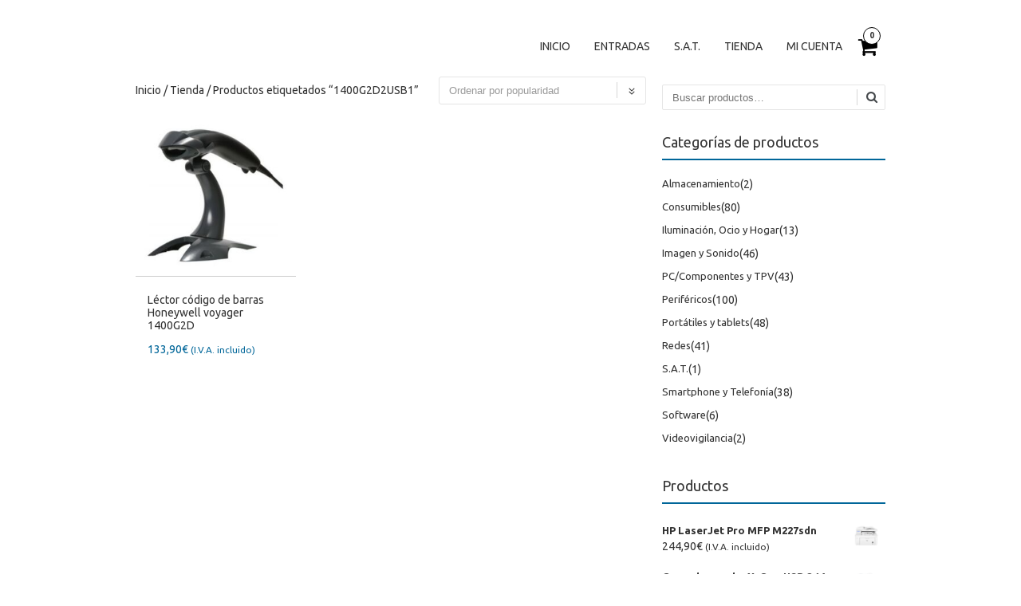

--- FILE ---
content_type: text/html; charset=UTF-8
request_url: http://www.vlloch.es/etiqueta-producto/1400g2d2usb1/
body_size: 13071
content:
<!DOCTYPE html>
<!--[if IE 7]><html class="ie ie7" lang="es"><![endif]-->
<!--[if IE 8]><html class="ie ie8" lang="es"><![endif]-->
<!--[if !(IE 7) | !(IE 8)  ]><!-->
<html lang="es">
<!--<![endif]-->
<head>
<meta charset="UTF-8" />

<link rel="profile" href="http://gmpg.org/xfn/11" />
<link rel="pingback" href="http://www.vlloch.es/xmlrpc.php" />
<!--[if lt IE 9]><script src="http://www.vlloch.es/wp-content/themes/fruitful/js/html5.js" type="text/javascript"></script><![endif]-->
<meta name='robots' content='index, follow, max-image-preview:large, max-snippet:-1, max-video-preview:-1' />

	<!-- This site is optimized with the Yoast SEO plugin v19.8 - https://yoast.com/wordpress/plugins/seo/ -->
	<title>1400G2D2USB1 archivos - Vlloch</title>
	<link rel="canonical" href="http://www.vlloch.es/etiqueta-producto/1400g2d2usb1/" />
	<meta property="og:locale" content="es_ES" />
	<meta property="og:type" content="article" />
	<meta property="og:title" content="1400G2D2USB1 archivos - Vlloch" />
	<meta property="og:url" content="http://www.vlloch.es/etiqueta-producto/1400g2d2usb1/" />
	<meta property="og:site_name" content="Vlloch" />
	<meta name="twitter:card" content="summary_large_image" />
	<script type="application/ld+json" class="yoast-schema-graph">{"@context":"https://schema.org","@graph":[{"@type":"CollectionPage","@id":"http://www.vlloch.es/etiqueta-producto/1400g2d2usb1/","url":"http://www.vlloch.es/etiqueta-producto/1400g2d2usb1/","name":"1400G2D2USB1 archivos - Vlloch","isPartOf":{"@id":"http://www.vlloch.es/#website"},"primaryImageOfPage":{"@id":"http://www.vlloch.es/etiqueta-producto/1400g2d2usb1/#primaryimage"},"image":{"@id":"http://www.vlloch.es/etiqueta-producto/1400g2d2usb1/#primaryimage"},"thumbnailUrl":"http://www.vlloch.es/wp-content/uploads/2018/05/1400G2D-2USB-1.jpg","breadcrumb":{"@id":"http://www.vlloch.es/etiqueta-producto/1400g2d2usb1/#breadcrumb"},"inLanguage":"es"},{"@type":"ImageObject","inLanguage":"es","@id":"http://www.vlloch.es/etiqueta-producto/1400g2d2usb1/#primaryimage","url":"http://www.vlloch.es/wp-content/uploads/2018/05/1400G2D-2USB-1.jpg","contentUrl":"http://www.vlloch.es/wp-content/uploads/2018/05/1400G2D-2USB-1.jpg","width":400,"height":400,"caption":"Honeywell Léctor código de barras voyager 1400G2D"},{"@type":"BreadcrumbList","@id":"http://www.vlloch.es/etiqueta-producto/1400g2d2usb1/#breadcrumb","itemListElement":[{"@type":"ListItem","position":1,"name":"Portada","item":"http://www.vlloch.es/"},{"@type":"ListItem","position":2,"name":"1400G2D2USB1"}]},{"@type":"WebSite","@id":"http://www.vlloch.es/#website","url":"http://www.vlloch.es/","name":"Vlloch","description":"","potentialAction":[{"@type":"SearchAction","target":{"@type":"EntryPoint","urlTemplate":"http://www.vlloch.es/?s={search_term_string}"},"query-input":"required name=search_term_string"}],"inLanguage":"es"}]}</script>
	<!-- / Yoast SEO plugin. -->


<link rel='dns-prefetch' href='//www.google.com' />
<link rel='dns-prefetch' href='//fonts.googleapis.com' />
<link rel="alternate" type="application/rss+xml" title="Vlloch &raquo; Feed" href="http://www.vlloch.es/feed/" />
<link rel="alternate" type="application/rss+xml" title="Vlloch &raquo; Feed de los comentarios" href="http://www.vlloch.es/comments/feed/" />
<link rel="alternate" type="application/rss+xml" title="Vlloch &raquo; 1400G2D2USB1 Etiqueta Feed" href="http://www.vlloch.es/etiqueta-producto/1400g2d2usb1/feed/" />
<script type="text/javascript">
/* <![CDATA[ */
window._wpemojiSettings = {"baseUrl":"https:\/\/s.w.org\/images\/core\/emoji\/15.0.3\/72x72\/","ext":".png","svgUrl":"https:\/\/s.w.org\/images\/core\/emoji\/15.0.3\/svg\/","svgExt":".svg","source":{"concatemoji":"http:\/\/www.vlloch.es\/wp-includes\/js\/wp-emoji-release.min.js?ver=6.5.7"}};
/*! This file is auto-generated */
!function(i,n){var o,s,e;function c(e){try{var t={supportTests:e,timestamp:(new Date).valueOf()};sessionStorage.setItem(o,JSON.stringify(t))}catch(e){}}function p(e,t,n){e.clearRect(0,0,e.canvas.width,e.canvas.height),e.fillText(t,0,0);var t=new Uint32Array(e.getImageData(0,0,e.canvas.width,e.canvas.height).data),r=(e.clearRect(0,0,e.canvas.width,e.canvas.height),e.fillText(n,0,0),new Uint32Array(e.getImageData(0,0,e.canvas.width,e.canvas.height).data));return t.every(function(e,t){return e===r[t]})}function u(e,t,n){switch(t){case"flag":return n(e,"\ud83c\udff3\ufe0f\u200d\u26a7\ufe0f","\ud83c\udff3\ufe0f\u200b\u26a7\ufe0f")?!1:!n(e,"\ud83c\uddfa\ud83c\uddf3","\ud83c\uddfa\u200b\ud83c\uddf3")&&!n(e,"\ud83c\udff4\udb40\udc67\udb40\udc62\udb40\udc65\udb40\udc6e\udb40\udc67\udb40\udc7f","\ud83c\udff4\u200b\udb40\udc67\u200b\udb40\udc62\u200b\udb40\udc65\u200b\udb40\udc6e\u200b\udb40\udc67\u200b\udb40\udc7f");case"emoji":return!n(e,"\ud83d\udc26\u200d\u2b1b","\ud83d\udc26\u200b\u2b1b")}return!1}function f(e,t,n){var r="undefined"!=typeof WorkerGlobalScope&&self instanceof WorkerGlobalScope?new OffscreenCanvas(300,150):i.createElement("canvas"),a=r.getContext("2d",{willReadFrequently:!0}),o=(a.textBaseline="top",a.font="600 32px Arial",{});return e.forEach(function(e){o[e]=t(a,e,n)}),o}function t(e){var t=i.createElement("script");t.src=e,t.defer=!0,i.head.appendChild(t)}"undefined"!=typeof Promise&&(o="wpEmojiSettingsSupports",s=["flag","emoji"],n.supports={everything:!0,everythingExceptFlag:!0},e=new Promise(function(e){i.addEventListener("DOMContentLoaded",e,{once:!0})}),new Promise(function(t){var n=function(){try{var e=JSON.parse(sessionStorage.getItem(o));if("object"==typeof e&&"number"==typeof e.timestamp&&(new Date).valueOf()<e.timestamp+604800&&"object"==typeof e.supportTests)return e.supportTests}catch(e){}return null}();if(!n){if("undefined"!=typeof Worker&&"undefined"!=typeof OffscreenCanvas&&"undefined"!=typeof URL&&URL.createObjectURL&&"undefined"!=typeof Blob)try{var e="postMessage("+f.toString()+"("+[JSON.stringify(s),u.toString(),p.toString()].join(",")+"));",r=new Blob([e],{type:"text/javascript"}),a=new Worker(URL.createObjectURL(r),{name:"wpTestEmojiSupports"});return void(a.onmessage=function(e){c(n=e.data),a.terminate(),t(n)})}catch(e){}c(n=f(s,u,p))}t(n)}).then(function(e){for(var t in e)n.supports[t]=e[t],n.supports.everything=n.supports.everything&&n.supports[t],"flag"!==t&&(n.supports.everythingExceptFlag=n.supports.everythingExceptFlag&&n.supports[t]);n.supports.everythingExceptFlag=n.supports.everythingExceptFlag&&!n.supports.flag,n.DOMReady=!1,n.readyCallback=function(){n.DOMReady=!0}}).then(function(){return e}).then(function(){var e;n.supports.everything||(n.readyCallback(),(e=n.source||{}).concatemoji?t(e.concatemoji):e.wpemoji&&e.twemoji&&(t(e.twemoji),t(e.wpemoji)))}))}((window,document),window._wpemojiSettings);
/* ]]> */
</script>
<style id='wp-emoji-styles-inline-css' type='text/css'>

	img.wp-smiley, img.emoji {
		display: inline !important;
		border: none !important;
		box-shadow: none !important;
		height: 1em !important;
		width: 1em !important;
		margin: 0 0.07em !important;
		vertical-align: -0.1em !important;
		background: none !important;
		padding: 0 !important;
	}
</style>
<link rel='stylesheet' id='wp-block-library-css' href='http://www.vlloch.es/wp-includes/css/dist/block-library/style.min.css?ver=6.5.7' type='text/css' media='all' />
<link rel='stylesheet' id='wc-blocks-vendors-style-css' href='http://www.vlloch.es/wp-content/plugins/woo-gutenberg-products-block/build/wc-blocks-vendors-style.css?ver=8.7.4' type='text/css' media='all' />
<link rel='stylesheet' id='wc-blocks-style-css' href='http://www.vlloch.es/wp-content/plugins/woo-gutenberg-products-block/build/wc-blocks-style.css?ver=8.7.4' type='text/css' media='all' />
<link rel='stylesheet' id='ff-google-fonts-css' href='//fonts.googleapis.com/css?family=Raleway%3A400%2C500%2C700&#038;ver=071120180241' type='text/css' media='all' />
<link rel='stylesheet' id='ff-shortcodes-css' href='http://www.vlloch.es/wp-content/plugins/fruitful-shortcodes/fruitful-shortcodes-2.0.0/assets/css/front.css?ver=071120180241' type='text/css' media='all' />
<link rel='stylesheet' id='ff-fruitful_alert-css' href='http://www.vlloch.es/wp-content/plugins/fruitful-shortcodes/fruitful-shortcodes-2.0.0//assets/shared/fruitful_alert/css/styles.css?ver=071120180241' type='text/css' media='all' />
<link rel='stylesheet' id='ff-fruitful_btn-css' href='http://www.vlloch.es/wp-content/plugins/fruitful-shortcodes/fruitful-shortcodes-2.0.0//assets/shared/fruitful_btn/css/styles.css?ver=071120180241' type='text/css' media='all' />
<link rel='stylesheet' id='ff-fruitful_dbox-css' href='http://www.vlloch.es/wp-content/plugins/fruitful-shortcodes/fruitful-shortcodes-2.0.0//assets/shared/fruitful_dbox/css/styles.css?ver=071120180241' type='text/css' media='all' />
<link rel='stylesheet' id='ff-fruitful_pbar-css' href='http://www.vlloch.es/wp-content/plugins/fruitful-shortcodes/fruitful-shortcodes-2.0.0//assets/shared/fruitful_pbar/css/styles.css?ver=071120180241' type='text/css' media='all' />
<link rel='stylesheet' id='ff-shortcodes-grid-css' href='http://www.vlloch.es/wp-content/plugins/fruitful-shortcodes/fruitful-shortcodes-2.0.0/assets/libs/bootstrap/bootstrap-grid.min.css?ver=071120180241' type='text/css' media='all' />
<link rel='stylesheet' id='ff-fruitful_recent_posts-css' href='http://www.vlloch.es/wp-content/plugins/fruitful-shortcodes/fruitful-shortcodes-2.0.0//assets/shared/fruitful_recent_posts/css/styles.css?ver=071120180241' type='text/css' media='all' />
<link rel='stylesheet' id='slick-css' href='http://www.vlloch.es/wp-content/plugins/fruitful-shortcodes/fruitful-shortcodes-2.0.0/assets/libs/slick/slick.css?ver=071120180241' type='text/css' media='all' />
<link rel='stylesheet' id='ff-fruitful_recent_posts_slider-css' href='http://www.vlloch.es/wp-content/plugins/fruitful-shortcodes/fruitful-shortcodes-2.0.0//assets/shared/fruitful_recent_posts_slider/css/styles.css?ver=071120180241' type='text/css' media='all' />
<link rel='stylesheet' id='ff-fruitful_tabs-css' href='http://www.vlloch.es/wp-content/plugins/fruitful-shortcodes/fruitful-shortcodes-2.0.0//assets/shared/fruitful_tabs/css/styles.css?ver=071120180241' type='text/css' media='all' />
<style id='classic-theme-styles-inline-css' type='text/css'>
/*! This file is auto-generated */
.wp-block-button__link{color:#fff;background-color:#32373c;border-radius:9999px;box-shadow:none;text-decoration:none;padding:calc(.667em + 2px) calc(1.333em + 2px);font-size:1.125em}.wp-block-file__button{background:#32373c;color:#fff;text-decoration:none}
</style>
<style id='global-styles-inline-css' type='text/css'>
body{--wp--preset--color--black: #000000;--wp--preset--color--cyan-bluish-gray: #abb8c3;--wp--preset--color--white: #ffffff;--wp--preset--color--pale-pink: #f78da7;--wp--preset--color--vivid-red: #cf2e2e;--wp--preset--color--luminous-vivid-orange: #ff6900;--wp--preset--color--luminous-vivid-amber: #fcb900;--wp--preset--color--light-green-cyan: #7bdcb5;--wp--preset--color--vivid-green-cyan: #00d084;--wp--preset--color--pale-cyan-blue: #8ed1fc;--wp--preset--color--vivid-cyan-blue: #0693e3;--wp--preset--color--vivid-purple: #9b51e0;--wp--preset--gradient--vivid-cyan-blue-to-vivid-purple: linear-gradient(135deg,rgba(6,147,227,1) 0%,rgb(155,81,224) 100%);--wp--preset--gradient--light-green-cyan-to-vivid-green-cyan: linear-gradient(135deg,rgb(122,220,180) 0%,rgb(0,208,130) 100%);--wp--preset--gradient--luminous-vivid-amber-to-luminous-vivid-orange: linear-gradient(135deg,rgba(252,185,0,1) 0%,rgba(255,105,0,1) 100%);--wp--preset--gradient--luminous-vivid-orange-to-vivid-red: linear-gradient(135deg,rgba(255,105,0,1) 0%,rgb(207,46,46) 100%);--wp--preset--gradient--very-light-gray-to-cyan-bluish-gray: linear-gradient(135deg,rgb(238,238,238) 0%,rgb(169,184,195) 100%);--wp--preset--gradient--cool-to-warm-spectrum: linear-gradient(135deg,rgb(74,234,220) 0%,rgb(151,120,209) 20%,rgb(207,42,186) 40%,rgb(238,44,130) 60%,rgb(251,105,98) 80%,rgb(254,248,76) 100%);--wp--preset--gradient--blush-light-purple: linear-gradient(135deg,rgb(255,206,236) 0%,rgb(152,150,240) 100%);--wp--preset--gradient--blush-bordeaux: linear-gradient(135deg,rgb(254,205,165) 0%,rgb(254,45,45) 50%,rgb(107,0,62) 100%);--wp--preset--gradient--luminous-dusk: linear-gradient(135deg,rgb(255,203,112) 0%,rgb(199,81,192) 50%,rgb(65,88,208) 100%);--wp--preset--gradient--pale-ocean: linear-gradient(135deg,rgb(255,245,203) 0%,rgb(182,227,212) 50%,rgb(51,167,181) 100%);--wp--preset--gradient--electric-grass: linear-gradient(135deg,rgb(202,248,128) 0%,rgb(113,206,126) 100%);--wp--preset--gradient--midnight: linear-gradient(135deg,rgb(2,3,129) 0%,rgb(40,116,252) 100%);--wp--preset--font-size--small: 13px;--wp--preset--font-size--medium: 20px;--wp--preset--font-size--large: 36px;--wp--preset--font-size--x-large: 42px;--wp--preset--spacing--20: 0.44rem;--wp--preset--spacing--30: 0.67rem;--wp--preset--spacing--40: 1rem;--wp--preset--spacing--50: 1.5rem;--wp--preset--spacing--60: 2.25rem;--wp--preset--spacing--70: 3.38rem;--wp--preset--spacing--80: 5.06rem;--wp--preset--shadow--natural: 6px 6px 9px rgba(0, 0, 0, 0.2);--wp--preset--shadow--deep: 12px 12px 50px rgba(0, 0, 0, 0.4);--wp--preset--shadow--sharp: 6px 6px 0px rgba(0, 0, 0, 0.2);--wp--preset--shadow--outlined: 6px 6px 0px -3px rgba(255, 255, 255, 1), 6px 6px rgba(0, 0, 0, 1);--wp--preset--shadow--crisp: 6px 6px 0px rgba(0, 0, 0, 1);}:where(.is-layout-flex){gap: 0.5em;}:where(.is-layout-grid){gap: 0.5em;}body .is-layout-flex{display: flex;}body .is-layout-flex{flex-wrap: wrap;align-items: center;}body .is-layout-flex > *{margin: 0;}body .is-layout-grid{display: grid;}body .is-layout-grid > *{margin: 0;}:where(.wp-block-columns.is-layout-flex){gap: 2em;}:where(.wp-block-columns.is-layout-grid){gap: 2em;}:where(.wp-block-post-template.is-layout-flex){gap: 1.25em;}:where(.wp-block-post-template.is-layout-grid){gap: 1.25em;}.has-black-color{color: var(--wp--preset--color--black) !important;}.has-cyan-bluish-gray-color{color: var(--wp--preset--color--cyan-bluish-gray) !important;}.has-white-color{color: var(--wp--preset--color--white) !important;}.has-pale-pink-color{color: var(--wp--preset--color--pale-pink) !important;}.has-vivid-red-color{color: var(--wp--preset--color--vivid-red) !important;}.has-luminous-vivid-orange-color{color: var(--wp--preset--color--luminous-vivid-orange) !important;}.has-luminous-vivid-amber-color{color: var(--wp--preset--color--luminous-vivid-amber) !important;}.has-light-green-cyan-color{color: var(--wp--preset--color--light-green-cyan) !important;}.has-vivid-green-cyan-color{color: var(--wp--preset--color--vivid-green-cyan) !important;}.has-pale-cyan-blue-color{color: var(--wp--preset--color--pale-cyan-blue) !important;}.has-vivid-cyan-blue-color{color: var(--wp--preset--color--vivid-cyan-blue) !important;}.has-vivid-purple-color{color: var(--wp--preset--color--vivid-purple) !important;}.has-black-background-color{background-color: var(--wp--preset--color--black) !important;}.has-cyan-bluish-gray-background-color{background-color: var(--wp--preset--color--cyan-bluish-gray) !important;}.has-white-background-color{background-color: var(--wp--preset--color--white) !important;}.has-pale-pink-background-color{background-color: var(--wp--preset--color--pale-pink) !important;}.has-vivid-red-background-color{background-color: var(--wp--preset--color--vivid-red) !important;}.has-luminous-vivid-orange-background-color{background-color: var(--wp--preset--color--luminous-vivid-orange) !important;}.has-luminous-vivid-amber-background-color{background-color: var(--wp--preset--color--luminous-vivid-amber) !important;}.has-light-green-cyan-background-color{background-color: var(--wp--preset--color--light-green-cyan) !important;}.has-vivid-green-cyan-background-color{background-color: var(--wp--preset--color--vivid-green-cyan) !important;}.has-pale-cyan-blue-background-color{background-color: var(--wp--preset--color--pale-cyan-blue) !important;}.has-vivid-cyan-blue-background-color{background-color: var(--wp--preset--color--vivid-cyan-blue) !important;}.has-vivid-purple-background-color{background-color: var(--wp--preset--color--vivid-purple) !important;}.has-black-border-color{border-color: var(--wp--preset--color--black) !important;}.has-cyan-bluish-gray-border-color{border-color: var(--wp--preset--color--cyan-bluish-gray) !important;}.has-white-border-color{border-color: var(--wp--preset--color--white) !important;}.has-pale-pink-border-color{border-color: var(--wp--preset--color--pale-pink) !important;}.has-vivid-red-border-color{border-color: var(--wp--preset--color--vivid-red) !important;}.has-luminous-vivid-orange-border-color{border-color: var(--wp--preset--color--luminous-vivid-orange) !important;}.has-luminous-vivid-amber-border-color{border-color: var(--wp--preset--color--luminous-vivid-amber) !important;}.has-light-green-cyan-border-color{border-color: var(--wp--preset--color--light-green-cyan) !important;}.has-vivid-green-cyan-border-color{border-color: var(--wp--preset--color--vivid-green-cyan) !important;}.has-pale-cyan-blue-border-color{border-color: var(--wp--preset--color--pale-cyan-blue) !important;}.has-vivid-cyan-blue-border-color{border-color: var(--wp--preset--color--vivid-cyan-blue) !important;}.has-vivid-purple-border-color{border-color: var(--wp--preset--color--vivid-purple) !important;}.has-vivid-cyan-blue-to-vivid-purple-gradient-background{background: var(--wp--preset--gradient--vivid-cyan-blue-to-vivid-purple) !important;}.has-light-green-cyan-to-vivid-green-cyan-gradient-background{background: var(--wp--preset--gradient--light-green-cyan-to-vivid-green-cyan) !important;}.has-luminous-vivid-amber-to-luminous-vivid-orange-gradient-background{background: var(--wp--preset--gradient--luminous-vivid-amber-to-luminous-vivid-orange) !important;}.has-luminous-vivid-orange-to-vivid-red-gradient-background{background: var(--wp--preset--gradient--luminous-vivid-orange-to-vivid-red) !important;}.has-very-light-gray-to-cyan-bluish-gray-gradient-background{background: var(--wp--preset--gradient--very-light-gray-to-cyan-bluish-gray) !important;}.has-cool-to-warm-spectrum-gradient-background{background: var(--wp--preset--gradient--cool-to-warm-spectrum) !important;}.has-blush-light-purple-gradient-background{background: var(--wp--preset--gradient--blush-light-purple) !important;}.has-blush-bordeaux-gradient-background{background: var(--wp--preset--gradient--blush-bordeaux) !important;}.has-luminous-dusk-gradient-background{background: var(--wp--preset--gradient--luminous-dusk) !important;}.has-pale-ocean-gradient-background{background: var(--wp--preset--gradient--pale-ocean) !important;}.has-electric-grass-gradient-background{background: var(--wp--preset--gradient--electric-grass) !important;}.has-midnight-gradient-background{background: var(--wp--preset--gradient--midnight) !important;}.has-small-font-size{font-size: var(--wp--preset--font-size--small) !important;}.has-medium-font-size{font-size: var(--wp--preset--font-size--medium) !important;}.has-large-font-size{font-size: var(--wp--preset--font-size--large) !important;}.has-x-large-font-size{font-size: var(--wp--preset--font-size--x-large) !important;}
.wp-block-navigation a:where(:not(.wp-element-button)){color: inherit;}
:where(.wp-block-post-template.is-layout-flex){gap: 1.25em;}:where(.wp-block-post-template.is-layout-grid){gap: 1.25em;}
:where(.wp-block-columns.is-layout-flex){gap: 2em;}:where(.wp-block-columns.is-layout-grid){gap: 2em;}
.wp-block-pullquote{font-size: 1.5em;line-height: 1.6;}
</style>
<link rel='stylesheet' id='contact-form-7-css' href='http://www.vlloch.es/wp-content/plugins/contact-form-7/includes/css/styles.css?ver=5.6.4' type='text/css' media='all' />
<link rel='stylesheet' id='SFSIPLUSmainCss-css' href='http://www.vlloch.es/wp-content/plugins/ultimate-social-media-plus/css/sfsi-style.css?ver=3.5.5' type='text/css' media='all' />
<link rel='stylesheet' id='woocommerce-layout-css' href='http://www.vlloch.es/wp-content/plugins/woocommerce/assets/css/woocommerce-layout.css?ver=7.0.0' type='text/css' media='all' />
<link rel='stylesheet' id='woocommerce-smallscreen-css' href='http://www.vlloch.es/wp-content/plugins/woocommerce/assets/css/woocommerce-smallscreen.css?ver=7.0.0' type='text/css' media='only screen and (max-width: 768px)' />
<link rel='stylesheet' id='woocommerce-general-css' href='http://www.vlloch.es/wp-content/plugins/woocommerce/assets/css/woocommerce.css?ver=7.0.0' type='text/css' media='all' />
<style id='woocommerce-inline-inline-css' type='text/css'>
.woocommerce form .form-row .required { visibility: visible; }
</style>
<link rel='stylesheet' id='ie-style-css' href='http://www.vlloch.es/wp-content/themes/fruitful/woocommerce/ie.css?ver=6.5.7' type='text/css' media='all' />
<link rel='stylesheet' id='fn-box-style-css' href='http://www.vlloch.es/wp-content/themes/fruitful/js/fnBox/jquery.fancybox.css?ver=6.5.7' type='text/css' media='all' />
<link rel='stylesheet' id='fancy-select-css' href='http://www.vlloch.es/wp-content/themes/fruitful/css/fancySelect.css?ver=6.5.7' type='text/css' media='all' />
<link rel='stylesheet' id='woocommerce_prettyPhoto_css-css' href='http://www.vlloch.es/wp-content/plugins/woocommerce/assets/css/prettyPhoto.css?ver=7.0.0' type='text/css' media='all' />
<link rel='stylesheet' id='custom_fonts_696dffa084cc2-css' href='http://fonts.googleapis.com/css?family=Ubuntu%3A400%2C300italic%2C400italic%2C500%2C500italic%2C700%2C700italic%2C300&#038;subset=latin%2Cgreek%2Clatin-ext%2Ccyrillic&#038;ver=6.5.7' type='text/css' media='all' />
<link rel='stylesheet' id='woo-style-css' href='http://www.vlloch.es/wp-content/themes/fruitful/woocommerce/woo.css?ver=6.5.7' type='text/css' media='all' />
<style id='woo-style-inline-css' type='text/css'>
.cart_image {color: #020202; }.num_of_product_cart {border-color: #020202; }.woocommerce table.my_account_orders .order-actions .button, .woocommerce-page table.my_account_orders .order-actions .button{background-color : #000000 !important; }.woocommerce table.my_account_orders .order-actions .button:hover, .woocommerce-page table.my_account_orders .order-actions .button:hover{background-color : #000000 !important; }.single-product #page .container .woo-loop-content{float:left}.single-product #page .container .woo-loop-sidebar{float:right}.single-product #page .container .woo-loop-sidebar #secondary{float:right}.woocommerce ul.products li.product .price ,.woocommerce-page ul.products li.product .price,body.woocommerce div.product span.price, body.woocommerce-page div.product span.price, body.woocommerce #content div.product span.price,body.woocommerce-page #content div.product span.price,body.woocommerce div.product p.price, body.woocommerce-page div.product p.price,body.woocommerce #content div.product p.price, body.woocommerce-page #content div.product p.price{color : #006699; }.woocommerce .woocommerce-message, .woocommerce-page .woocommerce-message{border-top:3px solid #000000;}.woocommerce .woocommerce-info, .woocommerce-page .woocommerce-info{border-top:3px solid #000000;}.single-product .woocommerce-message .button{background-color:#000000;}.single-product .woocommerce-message .button:hover{background-color:#000000;}.woocommerce ul.products li.product .price del, .woocommerce-page ul.products li.product .price del {color:rgba(145,145,145,.5); }.woocommerce .star-rating, .woocommerce-page .star-rating,.woocommerce p.stars a.star-1, .woocommerce p.stars a.star-2, .woocommerce p.stars a.star-3, .woocommerce p.stars a.star-4,.woocommerce p.stars a.star-5, .woocommerce-page p.stars a.star-1, .woocommerce-page p.stars a.star-2, .woocommerce-page p.stars a.star-3, .woocommerce-page p.stars a.star-4, .woocommerce-page p.stars a.star-5 { color:#333333; }.woocommerce p.stars a.star-1:hover, .woocommerce p.stars a.star-2:hover, .woocommerce p.stars a.star-3:hover, .woocommerce p.stars a.star-4:hover,.woocommerce p.stars a.star-5:hover, .woocommerce-page p.stars a.star-1:hover, .woocommerce-page p.stars a.star-2:hover, .woocommerce-page p.stars a.star-3:hover, .woocommerce-page p.stars a.star-4:hover, .woocommerce-page p.stars a.star-5:hover,.woocommerce .star-rating:hover, .woocommerce-page .star-rating:hover { color:#006699; }
</style>
<link rel='stylesheet' id='fontawesome-style-css' href='http://www.vlloch.es/wp-content/themes/fruitful/css/font-awesome.min.css?ver=6.5.7' type='text/css' media='all' />
<link rel='stylesheet' id='main-style-css' href='http://www.vlloch.es/wp-content/themes/fruitful/style.css?ver=6.5.7' type='text/css' media='all' />
<style id='main-style-inline-css' type='text/css'>
h1 {font-size : 27px; }h2 {font-size : 34px; }h3 {font-size : 18px; }h4 {font-size : 17px; }h5 {font-size : 14px; }h6 {font-size : 12px; }h1, h2, h3, h4, h5, h6 {font-family : Ubuntu, sans-serif; } .main-navigation a {font-family : Ubuntu, sans-serif; color : #333333; } .main-navigation ul:not(.sub-menu) > li > a, .main-navigation ul:not(.sub-menu) > li:hover > a { font-size : 14px;} .main-navigation {background-color : #ffffff; }#header_language_select a {font-family : Ubuntu, sans-serif;} body {font-size : 14px; font-family : Ubuntu, sans-serif; }body { background-color : #ffffff; }.page-container .container {background-color : #ffffff; } .head-container, .head-container.fixed{background-color : #ffffff; }.head-container {min-height : 80px; }.head-container {position : relative; }.main-navigation ul li.current_page_item a, .main-navigation ul li.current-menu-ancestor a, .main-navigation ul li.current-menu-item a, .main-navigation ul li.current-menu-parent a, .main-navigation ul li.current_page_parent a {background-color : #006699; }.main-navigation ul li.current_page_item a, .main-navigation ul li.current-menu-ancestor a, .main-navigation ul li.current-menu-item a, .main-navigation ul li.current-menu-parent a, .main-navigation ul li.current_page_parent a {color : #ffffff; } .main-navigation ul > li:hover>a {background-color : #006699; color : #ffffff; } #masthead .main-navigation ul > li > ul > li > a {background-color : #ffffff; color : #333333; } #masthead .main-navigation ul > li > ul > li:hover > a {background-color : #006699; color : #ffffff; } #masthead .main-navigation ul > li ul > li.current-menu-item > a {background-color : #006699; color : #ffffff; } #masthead div .main-navigation ul > li > ul > li > ul a {background-color : #ffffff; color : #333333; } #masthead div .main-navigation ul > li > ul > liul li:hover a {background-color : #006699; color : #ffffff; } #lang-select-block li ul li a{background-color : #ffffff; color : #333333;}#lang-select-block li ul li a:hover{background-color : #006699; color : #ffffff;}#lang-select-block li ul li.active a{background-color : #006699; color : #ffffff;}#header_language_select ul li.current > a { color : #333333; } #header_language_select { background-color : #ffffff; } #header_language_select ul li.current:hover > a { background-color : #006699;color : #ffffff;} body {color : #333333; } #page .container #secondary .widget h3.widget-title, #page .container #secondary .widget h1.widget-title, header.post-header .post-title{border-color : #006699; } body.single-product #page .related.products h2{border-bottom-color : #006699; } a {color : #333333; }#page .container #secondary>.widget_nav_menu>div>ul>li ul>li>a:before {color : #333333; }#page .container #secondary .widget ul li.cat-item a:before {color : #333333; }html[dir="rtl"] #page .container #secondary>.widget_nav_menu>div>ul>li ul>li>a:after {color : #333333; }html[dir="rtl"] #page .container #secondary .widget ul li.cat-item a:after {color : #333333; }a:hover {color : #006699; } #page .container #secondary>.widget_nav_menu li.current-menu-item>a {color : #006699; } #page .container #secondary>.widget_nav_menu>div>ul>li ul>li>a:hover:before,#page .container #secondary>.widget_nav_menu>div>ul>li ul>li.current-menu-item>a:before,#page .container #secondary>.widget_nav_menu>div>ul>li ul>li.current-menu-item>a:hover:before{color : #006699; }#page .container #secondary .widget ul li.current-cat>a,#page .container #secondary .widget ul li.cat-item ul li.current-cat a:before,#page .container #secondary .widget ul li.cat-item a:hover:before{color : #006699; }html[dir="rtl"] #page .container #secondary>.widget_nav_menu>div>ul>li ul>li>a:hover:after,html[dir="rtl"] #page .container #secondary>.widget_nav_menu>div>ul>li ul>li.current-menu-item>a:after,html[dir="rtl"] #page .container #secondary>.widget_nav_menu>div>ul>li ul>li.current-menu-item>a:hover:after{color : #006699; } html[dir="rtl"] #page .container #secondary .widget ul li.current-cat>a,html[dir="rtl"] #page .container #secondary .widget ul li.current-cat>a:after,html[dir="rtl"] #page .container #secondary .widget ul li.cat-item a:hover:after{color : #006699; } a:focus {color : #006699; } a:active{color : #006699; } .blog_post .date_of_post{background : none repeat scroll 0 0 #006699; } .blog_post .date_of_post{color : #ffffff; } button, input[type="button"], input[type="submit"], input[type="reset"], .wc-proceed-to-checkout a{background-color : #000000 !important; } body a.btn.btn-primary, body button.btn.btn-primary, body input[type="button"].btn.btn-primary , body input[type="submit"].btn.btn-primary {background-color : #000000 !important; }.nav-links.shop .pages-links .page-numbers, .nav-links.shop .nav-next a, .nav-links.shop .nav-previous a, .woocommerce .return-to-shop .button {background-color : #000000 !important; }button:hover, button:active, button:focus{background-color : #000000 !important; }input[type="button"]:hover, input[type="button"]:active, input[type="button"]:focus{background-color : #000000 !important; }input[type="submit"]:hover, input[type="submit"]:active, input[type="submit"]:focus, .wc-proceed-to-checkout a:focus, .wc-proceed-to-checkout a:hover, .wc-proceed-to-checkout a:active{background-color : #000000 !important; }input[type="reset"]:hover, input[type="reset"]:active, input[type="reset"]:focus{background-color : #000000 !important; }body a.btn.btn-primary:hover, body button.btn.btn-primary:hover, body input[type="button"].btn.btn-primary:hover , body input[type="submit"].btn.btn-primary:hover {background-color : #000000 !important; }.nav-links.shop .pages-links .page-numbers:hover, .nav-links.shop .nav-next a:hover, .nav-links.shop .nav-previous a:hover, .nav-links.shop .pages-links .page-numbers.current, .woocommerce .return-to-shop .button:hover {background-color : #000000 !important; }.social-icon>a>i{background:#333333}.social-icon>a>i{color:#ffffff}
</style>
<script type="text/javascript" src="http://www.vlloch.es/wp-includes/js/jquery/jquery.min.js?ver=3.7.1" id="jquery-core-js"></script>
<script type="text/javascript" src="http://www.vlloch.es/wp-includes/js/jquery/jquery-migrate.min.js?ver=3.4.1" id="jquery-migrate-js"></script>
<script type="text/javascript" src="http://www.vlloch.es/wp-content/themes/fruitful/js/fnBox/jquery.fancybox.pack.js?ver=20140525" id="fn-box-js"></script>
<script type="text/javascript" src="http://www.vlloch.es/wp-content/themes/fruitful/js/fancySelect.js?ver=20140525" id="fancy-select-js"></script>
<script type="text/javascript" src="http://www.vlloch.es/wp-content/themes/fruitful/js/mobile-dropdown.min.js?ver=20130930" id="resp-dropdown-js"></script>
<script type="text/javascript" id="init-js-extra">
/* <![CDATA[ */
var ThGlobal = {"ajaxurl":"http:\/\/www.vlloch.es\/wp-admin\/admin-ajax.php","is_fixed_header":"-1","mobile_menu_default_text":"Navegar a..."};
/* ]]> */
</script>
<script type="text/javascript" src="http://www.vlloch.es/wp-content/themes/fruitful/js/init.min.js?ver=20130930" id="init-js"></script>
<script type="text/javascript" src="http://www.vlloch.es/wp-content/themes/fruitful/js/small-menu-select.js?ver=20130930" id="small-menu-select-js"></script>
<link rel="https://api.w.org/" href="http://www.vlloch.es/wp-json/" /><link rel="alternate" type="application/json" href="http://www.vlloch.es/wp-json/wp/v2/product_tag/4730" /><link rel="EditURI" type="application/rsd+xml" title="RSD" href="http://www.vlloch.es/xmlrpc.php?rsd" />
<meta name="generator" content="WordPress 6.5.7" />
<meta name="generator" content="WooCommerce 7.0.0" />
	<script>
		window.addEventListener("sfsi_plus_functions_loaded", function() {
			var body = document.getElementsByTagName('body')[0];
			// console.log(body);
			body.classList.add("sfsi_plus_3.53");
		})
		// window.addEventListener('sfsi_plus_functions_loaded',function(e) {
		// 	jQuery("body").addClass("sfsi_plus_3.53")
		// });
		jQuery(document).ready(function(e) {
			jQuery("body").addClass("sfsi_plus_3.53")
		});

		function sfsi_plus_processfurther(ref) {
			var feed_id = '[base64]';
			var feedtype = 8;
			var email = jQuery(ref).find('input[name="email"]').val();
			var filter = /^([a-zA-Z0-9_\.\-])+\@(([a-zA-Z0-9\-])+\.)+([a-zA-Z0-9]{2,4})+$/;
			if ((email != "Enter your email") && (filter.test(email))) {
				if (feedtype == "8") {
					var url = "https://api.follow.it/subscription-form/" + feed_id + "/" + feedtype;
					window.open(url, "popupwindow", "scrollbars=yes,width=1080,height=760");
					return true;
				}
			} else {
				alert("Please enter email address");
				jQuery(ref).find('input[name="email"]').focus();
				return false;
			}
		}
	</script>
	<style>
		.sfsi_plus_subscribe_Popinner {
			width: 100% !important;
			height: auto !important;
			border: 1px solid #b5b5b5 !important;
			padding: 18px 0px !important;
			background-color: #ffffff !important;
		}

		.sfsi_plus_subscribe_Popinner form {
			margin: 0 20px !important;
		}

		.sfsi_plus_subscribe_Popinner h5 {
			font-family: Helvetica,Arial,sans-serif !important;

			font-weight: bold !important;
			color: #000000 !important;
			font-size: 16px !important;
			text-align: center !important;
			margin: 0 0 10px !important;
			padding: 0 !important;
		}

		.sfsi_plus_subscription_form_field {
			margin: 5px 0 !important;
			width: 100% !important;
			display: inline-flex;
			display: -webkit-inline-flex;
		}

		.sfsi_plus_subscription_form_field input {
			width: 100% !important;
			padding: 10px 0px !important;
		}

		.sfsi_plus_subscribe_Popinner input[type=email] {
			font-family: Helvetica,Arial,sans-serif !important;

			font-style: normal !important;
			color:  !important;
			font-size: 14px !important;
			text-align: center !important;
		}

		.sfsi_plus_subscribe_Popinner input[type=email]::-webkit-input-placeholder {
			font-family: Helvetica,Arial,sans-serif !important;

			font-style: normal !important;
			color:  !important;
			font-size: 14px !important;
			text-align: center !important;
		}

		.sfsi_plus_subscribe_Popinner input[type=email]:-moz-placeholder {
			/* Firefox 18- */
			font-family: Helvetica,Arial,sans-serif !important;

			font-style: normal !important;
			color:  !important;
			font-size: 14px !important;
			text-align: center !important;
		}

		.sfsi_plus_subscribe_Popinner input[type=email]::-moz-placeholder {
			/* Firefox 19+ */
			font-family: Helvetica,Arial,sans-serif !important;

			font-style: normal !important;
			color:  !important;
			font-size: 14px !important;
			text-align: center !important;
		}

		.sfsi_plus_subscribe_Popinner input[type=email]:-ms-input-placeholder {
			font-family: Helvetica,Arial,sans-serif !important;

			font-style: normal !important;
			color:  !important;
			font-size: 14px !important;
			text-align: center !important;
		}

		.sfsi_plus_subscribe_Popinner input[type=submit] {
			font-family: Helvetica,Arial,sans-serif !important;

			font-weight: bold !important;
			color: #000000 !important;
			font-size: 16px !important;
			text-align: center !important;
			background-color: #dedede !important;
		}
	</style>
	<meta name="follow.[base64]" content="a7Z3y3Ahv3Q2ZHFLWrAK"/><meta name="viewport" content="width=device-width" />	<noscript><style>.woocommerce-product-gallery{ opacity: 1 !important; }</style></noscript>
	<script type="text/javascript">jQuery(document).ready(function($) { });</script>		<style type="text/css" id="wp-custom-css">
			.woocommerce-page .related.products .products li{
	clear:none!important;
	margin-right:20px!important;
}

article .entry-content p {
	text-align: justify;
} 		</style>
		 
</head> 
<body class="archive tax-product_tag term-1400g2d2usb1 term-4730 theme-fruitful sfsi_plus_actvite_theme_default woocommerce woocommerce-page woocommerce-no-js responsive elementor-default elementor-kit-26491">
	<div id="page-header" class="hfeed site">
				
					<div class="head-container">
						<div class="container">
							<div class="sixteen columns">
								<header id="masthead" class="site-header" role="banner">
																		<div data-originalstyle="center-pos" class="header-hgroup center-pos">  
										<a class="link-logo" href="http://www.vlloch.es/" title="" rel="home"><img class="logo" src="https://www.vlloch.es/wp-content/uploads/2018/02/Vlloch_es_azul_blanco_1600x80.png" width="" height="" alt=""/></a><a class="link-logo-retina" href="http://www.vlloch.es/" title="" rel="home"><img class="logo retina" src="https://www.vlloch.es/wp-content/uploads/2018/02/Vlloch_es_azul_blanco_1600x80.png" width="" height="" alt=""/></a>									</div>	
										
									<div data-originalstyle="right-pos" class="menu-wrapper right-pos">
																				<div class="cart-button">
						<a href="http://www.vlloch.es/carrito/" class="cart-contents">
							<div class="cart_image"></div> 
							<span class="num_of_product_cart">0</span>
						</a>
					</div>											
										<nav role="navigation" class="site-navigation main-navigation">
											<div class="menu-menu1-container"><ul id="menu-menu1" class="menu"><li id="menu-item-17179" class="menu-item menu-item-type-custom menu-item-object-custom menu-item-home menu-item-17179"><a href="https://www.vlloch.es/">Inicio</a></li>
<li id="menu-item-17180" class="menu-item menu-item-type-post_type menu-item-object-page menu-item-17180"><a href="http://www.vlloch.es/entradas/">Entradas</a></li>
<li id="menu-item-18181" class="menu-item menu-item-type-post_type menu-item-object-page menu-item-18181"><a href="http://www.vlloch.es/servicio-de-atencion-tecnica/">S.A.T.</a></li>
<li id="menu-item-18182" class="menu-item menu-item-type-post_type menu-item-object-page menu-item-18182"><a href="http://www.vlloch.es/tienda/">Tienda</a></li>
<li id="menu-item-17181" class="menu-item menu-item-type-post_type menu-item-object-page menu-item-17181"><a href="http://www.vlloch.es/mi-cuenta/">Mi cuenta</a></li>
</ul></div>										</nav><!-- .site-navigation .main-navigation -->
									</div>
								</header><!-- #masthead .site-header -->
							</div>
						</div>
					</div>
					
				</div><!-- .header-container -->
	
		
	<div id="page" class="page-container">		
		<div class="container">		
					
				<div class="sixteen columns"><div class="eleven columns woo-loop-content alpha prod_num_row-3"><div id="container"><div id="content" role="main"><nav class="woocommerce-breadcrumb"><a href="http://www.vlloch.es">Inicio</a>&nbsp;&#47;&nbsp;<a href="http://www.vlloch.es/tienda/">Tienda</a>&nbsp;&#47;&nbsp;Productos etiquetados &ldquo;1400G2D2USB1&rdquo;</nav><header class="woocommerce-products-header">
			<h1 class="woocommerce-products-header__title page-title">1400G2D2USB1</h1>
	
	</header>
<div class="woocommerce-notices-wrapper"></div><p class="woocommerce-result-count">
	Mostrando el único resultado</p>
<form class="woocommerce-ordering" method="get">
	<select name="orderby" class="orderby" aria-label="Pedido de la tienda">
					<option value="popularity"  selected='selected'>Ordenar por popularidad</option>
					<option value="rating" >Ordenar por puntuación media</option>
					<option value="date" >Ordenar por los últimos</option>
					<option value="price" >Ordenar por precio: bajo a alto</option>
					<option value="price-desc" >Ordenar por precio: alto a bajo</option>
			</select>
	<input type="hidden" name="paged" value="1" />
	</form>
<ul class="products columns-3">
<li class="product type-product post-10692 status-publish first instock product_cat-escaners product_cat-lectores-codigo-barras product_cat-perifericos product_tag-1400g2d product_tag-1400g2d2usb1 product_tag-barras product_tag-codigo product_tag-codigobarras product_tag-escaner product_tag-honeywell product_tag-lector product_tag-lectorcodigobarras product_tag-perifericos product_tag-voyager has-post-thumbnail taxable shipping-taxable purchasable product-type-simple">
	<a href="http://www.vlloch.es/tienda/perifericos/escaners/lectores-codigo-barras/lector-codigo-de-barras-honeywell-voyager-1400g2d/" class="woocommerce-LoopProduct-link woocommerce-loop-product__link"><img width="280" height="280" src="http://www.vlloch.es/wp-content/uploads/2018/05/1400G2D-2USB-1-280x280.jpg" class="attachment-woocommerce_thumbnail size-woocommerce_thumbnail" alt="Honeywell Léctor código de barras voyager 1400G2D" decoding="async" fetchpriority="high" srcset="http://www.vlloch.es/wp-content/uploads/2018/05/1400G2D-2USB-1-280x280.jpg 280w, http://www.vlloch.es/wp-content/uploads/2018/05/1400G2D-2USB-1-100x100.jpg 100w, http://www.vlloch.es/wp-content/uploads/2018/05/1400G2D-2USB-1-150x150.jpg 150w, http://www.vlloch.es/wp-content/uploads/2018/05/1400G2D-2USB-1-300x300.jpg 300w, http://www.vlloch.es/wp-content/uploads/2018/05/1400G2D-2USB-1.jpg 400w, http://www.vlloch.es/wp-content/uploads/2018/05/1400G2D-2USB-1-324x324.jpg 324w" sizes="(max-width: 280px) 100vw, 280px" /><h2 class="woocommerce-loop-product__title">Léctor código de barras Honeywell voyager 1400G2D</h2>
	<span class="price"><span class="woocommerce-Price-amount amount"><bdi>133,90<span class="woocommerce-Price-currencySymbol">&euro;</span></bdi></span> <small class="woocommerce-price-suffix">(I.V.A. incluido)</small></span>
</a><a href="?add-to-cart=10692" data-quantity="1" class="button product_type_simple add_to_cart_button ajax_add_to_cart" data-product_id="10692" data-product_sku="1400G2D-2USB-1" aria-label="Añade &ldquo;Léctor código de barras Honeywell voyager 1400G2D&rdquo; a tu carrito" rel="nofollow">Añadir al carrito</a></li>
</ul>
<div class="nav-previous "></div><div class="pages-links"></div><div class="nav-next"></div></div></div></div><div class="five columns omega woo-loop-sidebar">		<div id="secondary" class="widget-area" role="complementary">
						<aside id="woocommerce_product_search-4" class="widget woocommerce widget_product_search"><form role="search" method="get" class="woocommerce-product-search" action="http://www.vlloch.es/">
            <label class="screen-reader-text" for="woocommerce-product-search-field-0"></label>
            <input type="search" id="woocommerce-product-search-field-0" class="search-field" placeholder="Buscar productos&hellip;" value="" name="s" />
            <input type="submit" value="Buscar" />
            <input type="hidden" name="post_type" value="product" />
        </form></aside><aside id="woocommerce_product_categories-3" class="widget woocommerce widget_product_categories"><h3 class="widget-title">Categorías de productos</h3><ul class="product-categories"><li class="cat-item cat-item-3571 cat-parent"><a href="http://www.vlloch.es/categoria-producto/almacenamiento/">Almacenamiento</a> <span class="count">(2)</span></li>
<li class="cat-item cat-item-16 cat-parent"><a href="http://www.vlloch.es/categoria-producto/consumibles/">Consumibles</a> <span class="count">(80)</span></li>
<li class="cat-item cat-item-114 cat-parent"><a href="http://www.vlloch.es/categoria-producto/iluminacion/">Iluminación, Ocio y Hogar</a> <span class="count">(13)</span></li>
<li class="cat-item cat-item-87 cat-parent"><a href="http://www.vlloch.es/categoria-producto/imagen-y-sonido/">Imagen y Sonido</a> <span class="count">(46)</span></li>
<li class="cat-item cat-item-12 cat-parent"><a href="http://www.vlloch.es/categoria-producto/pccomponentes-y-tpv/">PC/Componentes y TPV</a> <span class="count">(43)</span></li>
<li class="cat-item cat-item-21 cat-parent"><a href="http://www.vlloch.es/categoria-producto/perifericos/">Periféricos</a> <span class="count">(100)</span></li>
<li class="cat-item cat-item-8 cat-parent"><a href="http://www.vlloch.es/categoria-producto/portatiles-y-tablets/">Portátiles y tablets</a> <span class="count">(48)</span></li>
<li class="cat-item cat-item-36 cat-parent"><a href="http://www.vlloch.es/categoria-producto/redes/">Redes</a> <span class="count">(41)</span></li>
<li class="cat-item cat-item-710 cat-parent"><a href="http://www.vlloch.es/categoria-producto/s-a-t/">S.A.T.</a> <span class="count">(1)</span></li>
<li class="cat-item cat-item-43 cat-parent"><a href="http://www.vlloch.es/categoria-producto/smartphone-y-telefonia/">Smartphone y Telefonía</a> <span class="count">(38)</span></li>
<li class="cat-item cat-item-57 cat-parent"><a href="http://www.vlloch.es/categoria-producto/software/">Software</a> <span class="count">(6)</span></li>
<li class="cat-item cat-item-467 cat-parent"><a href="http://www.vlloch.es/categoria-producto/videovigilancia/">Videovigilancia</a> <span class="count">(2)</span></li>
</ul></aside><aside id="woocommerce_products-7" class="widget woocommerce widget_products"><h3 class="widget-title">Productos</h3><ul class="product_list_widget"><li>
	
	<a href="http://www.vlloch.es/tienda/perifericos/multifuncion/multifuncion-laser-sin-fax/hp-laserjet-pro-mfp-m227sdn/">
		<img width="280" height="280" src="http://www.vlloch.es/wp-content/uploads/2017/06/G3Q74AB19-280x280.jpg" class="attachment-woocommerce_thumbnail size-woocommerce_thumbnail" alt="" decoding="async" loading="lazy" srcset="http://www.vlloch.es/wp-content/uploads/2017/06/G3Q74AB19-280x280.jpg 280w, http://www.vlloch.es/wp-content/uploads/2017/06/G3Q74AB19-100x100.jpg 100w, http://www.vlloch.es/wp-content/uploads/2017/06/G3Q74AB19-600x600.jpg 600w, http://www.vlloch.es/wp-content/uploads/2017/06/G3Q74AB19-560x560.jpg 560w, http://www.vlloch.es/wp-content/uploads/2017/06/G3Q74AB19-150x150.jpg 150w, http://www.vlloch.es/wp-content/uploads/2017/06/G3Q74AB19-300x300.jpg 300w, http://www.vlloch.es/wp-content/uploads/2017/06/G3Q74AB19-768x768.jpg 768w, http://www.vlloch.es/wp-content/uploads/2017/06/G3Q74AB19.jpg 800w" sizes="(max-width: 280px) 100vw, 280px" />		<span class="product-title">HP LaserJet Pro MFP M227sdn</span>
	</a>

				
	<span class="woocommerce-Price-amount amount"><bdi>244,90<span class="woocommerce-Price-currencySymbol">&euro;</span></bdi></span> <small class="woocommerce-price-suffix">(I.V.A. incluido)</small>
	</li>
<li>
	
	<a href="http://www.vlloch.es/tienda/smartphone-y-telefonia/accesorios-telefonia/cargadores/cargador-coche-x-one-usb-2-1a-cable-lightning-mfi/">
		<img width="280" height="280" src="http://www.vlloch.es/wp-content/uploads/2018/07/XONE194587-280x280.jpg" class="attachment-woocommerce_thumbnail size-woocommerce_thumbnail" alt="X-One Cargador Coche USB 2.1A +Cable Lightning MFI" decoding="async" loading="lazy" srcset="http://www.vlloch.es/wp-content/uploads/2018/07/XONE194587-280x280.jpg 280w, http://www.vlloch.es/wp-content/uploads/2018/07/XONE194587-100x100.jpg 100w, http://www.vlloch.es/wp-content/uploads/2018/07/XONE194587-600x600.jpg 600w, http://www.vlloch.es/wp-content/uploads/2018/07/XONE194587-150x150.jpg 150w, http://www.vlloch.es/wp-content/uploads/2018/07/XONE194587-300x300.jpg 300w, http://www.vlloch.es/wp-content/uploads/2018/07/XONE194587-768x768.jpg 768w, http://www.vlloch.es/wp-content/uploads/2018/07/XONE194587.jpg 800w" sizes="(max-width: 280px) 100vw, 280px" />		<span class="product-title">Cargador coche X-One USB 2.1A + Cable Lightning MFI</span>
	</a>

				
	<span class="woocommerce-Price-amount amount"><bdi>9,78<span class="woocommerce-Price-currencySymbol">&euro;</span></bdi></span> <small class="woocommerce-price-suffix">(I.V.A. incluido)</small>
	</li>
<li>
	
	<a href="http://www.vlloch.es/tienda/consumibles/consumibles-impresion/cartucho-tinta-compatible/cartucho-compatible-inkoem-hn935xl-cian/">
		<img width="280" height="280" src="http://www.vlloch.es/wp-content/uploads/2018/10/M-935C-XL-280x280.jpg" class="attachment-woocommerce_thumbnail size-woocommerce_thumbnail" alt="INKOEM Cartucho Compatible HP N935 XL Cian" decoding="async" loading="lazy" srcset="http://www.vlloch.es/wp-content/uploads/2018/10/M-935C-XL-280x280.jpg 280w, http://www.vlloch.es/wp-content/uploads/2018/10/M-935C-XL-100x100.jpg 100w, http://www.vlloch.es/wp-content/uploads/2018/10/M-935C-XL-600x600.jpg 600w, http://www.vlloch.es/wp-content/uploads/2018/10/M-935C-XL-150x150.jpg 150w, http://www.vlloch.es/wp-content/uploads/2018/10/M-935C-XL-300x300.jpg 300w, http://www.vlloch.es/wp-content/uploads/2018/10/M-935C-XL-768x768.jpg 768w, http://www.vlloch.es/wp-content/uploads/2018/10/M-935C-XL.jpg 800w" sizes="(max-width: 280px) 100vw, 280px" />		<span class="product-title">Cartucho compatible INKOEM HP N935 XL Cian</span>
	</a>

				
	<span class="woocommerce-Price-amount amount"><bdi>9,22<span class="woocommerce-Price-currencySymbol">&euro;</span></bdi></span> <small class="woocommerce-price-suffix">(I.V.A. incluido)</small>
	</li>
<li>
	
	<a href="http://www.vlloch.es/tienda/iluminacion/pequeno-electrodomestico/salud-y-bienestar/daga-flexy-heat-e4-almohadilla-termica-100w/">
		<img width="280" height="280" src="http://www.vlloch.es/wp-content/uploads/2018/02/10103787-280x280.jpg" class="attachment-woocommerce_thumbnail size-woocommerce_thumbnail" alt="" decoding="async" loading="lazy" srcset="http://www.vlloch.es/wp-content/uploads/2018/02/10103787-280x280.jpg 280w, http://www.vlloch.es/wp-content/uploads/2018/02/10103787-100x100.jpg 100w, http://www.vlloch.es/wp-content/uploads/2018/02/10103787-150x150.jpg 150w, http://www.vlloch.es/wp-content/uploads/2018/02/10103787-300x300.jpg 300w, http://www.vlloch.es/wp-content/uploads/2018/02/10103787.jpg 400w" sizes="(max-width: 280px) 100vw, 280px" />		<span class="product-title">DAGA Flexy-Heat E4 Almohadilla Termica 100W</span>
	</a>

				
	<span class="woocommerce-Price-amount amount"><bdi>28,70<span class="woocommerce-Price-currencySymbol">&euro;</span></bdi></span> <small class="woocommerce-price-suffix">(I.V.A. incluido)</small>
	</li>
<li>
	
	<a href="http://www.vlloch.es/tienda/perifericos/accesorios-gaming/pack-consolaasientos/drift-dr200bo-silla-gaming-negra-naranja/">
		<img width="280" height="280" src="http://www.vlloch.es/wp-content/uploads/2018/02/DR200BO-280x280.jpg" class="attachment-woocommerce_thumbnail size-woocommerce_thumbnail" alt="" decoding="async" loading="lazy" srcset="http://www.vlloch.es/wp-content/uploads/2018/02/DR200BO-280x280.jpg 280w, http://www.vlloch.es/wp-content/uploads/2018/02/DR200BO-100x100.jpg 100w, http://www.vlloch.es/wp-content/uploads/2018/02/DR200BO-600x600.jpg 600w, http://www.vlloch.es/wp-content/uploads/2018/02/DR200BO-560x560.jpg 560w, http://www.vlloch.es/wp-content/uploads/2018/02/DR200BO-150x150.jpg 150w, http://www.vlloch.es/wp-content/uploads/2018/02/DR200BO-300x300.jpg 300w, http://www.vlloch.es/wp-content/uploads/2018/02/DR200BO-768x768.jpg 768w, http://www.vlloch.es/wp-content/uploads/2018/02/DR200BO.jpg 800w" sizes="(max-width: 280px) 100vw, 280px" />		<span class="product-title">Drift DR200BO Silla Gaming Negra/Naranja</span>
	</a>

				
	<span class="woocommerce-Price-amount amount"><bdi>249,20<span class="woocommerce-Price-currencySymbol">&euro;</span></bdi></span> <small class="woocommerce-price-suffix">(I.V.A. incluido)</small>
	</li>
</ul></aside>		</div><!-- #secondary .widget-area -->
</div>				</div>
			</div>
		</div><!-- .page-container-->
		<footer id="colophon" class="site-footer" role="contentinfo">
			<div class="container">
				<div class="sixteen columns">
					<div class="site-info">
						<nofollow><b>Vlloch.es</b><br>
Museros (Valencia)<br>
info@vlloch.es<br>
</nofollow>					</div><!-- .site-info -->
					<div class="ff-social-icon social-icon"><a class="facebook" 	 title="facebook"	href="http://www.facebook.com/Vlloch" target="_blank"><i class="fa"></i></a><a class="rss" 		 title="rss"		href="http://www.vlloch.es/feed/" target="_blank"><i class="fa"></i></a><a class="instagram"	 title="instagram"	href="https://www.instagram.com/Vlloch/" target="_blank"><i class="fa"></i></a><a class="email" 	 title="email"		href="mailto:vllorens@vlloch.es"><i class="fa"></i></a></div>				</div>
			</div>
			<div id="back-top">
				<a rel="nofollow" href="#top" title="Volver arriba">&uarr;</a>
			</div>
		</footer><!-- #colophon .site-footer -->
	<!--WordPress Development by Fruitful Code-->
			<!-- Fruitful Shortcodes Custom Styles -->
			<style>
						</style>
					<!--facebook like and share js -->
		<div id="fb-root"></div>

		<script>
			(function(d, s, id) {
				var js, fjs = d.getElementsByTagName(s)[0];
				if (d.getElementById(id)) return;
				js = d.createElement(s);
				js.id = id;
				js.src = "//connect.facebook.net/es_ES/sdk.js#xfbml=1&version=v2.5";
				fjs.parentNode.insertBefore(js, fjs);
			}(document, 'script', 'facebook-jssdk'));
		</script>
	<div class="sfsiplus_footerLnk" style="margin: 0 auto;z-index:1000; absolute; text-align: center;"><a href="https://www.ultimatelysocial.com/usm-premium/?utm_source=usmplus_settings_page&utm_campaign=footer_credit_new&utm_medium=banner" target="_new">Social media & sharing icons </a> powered by UltimatelySocial</div><script>
	window.addEventListener('sfsi_plus_functions_loaded', function() {
		if (typeof sfsi_plus_responsive_toggle == 'function') {
			sfsi_plus_responsive_toggle(60000);
			// console.log('sfsi_plus_responsive_toggle');
		}
	})
</script>

<script type="application/ld+json">{"@context":"https:\/\/schema.org\/","@type":"BreadcrumbList","itemListElement":[{"@type":"ListItem","position":1,"item":{"name":"Inicio","@id":"http:\/\/www.vlloch.es"}},{"@type":"ListItem","position":2,"item":{"name":"Tienda","@id":"http:\/\/www.vlloch.es\/tienda\/"}},{"@type":"ListItem","position":3,"item":{"name":"Productos etiquetados &amp;ldquo;1400G2D2USB1&amp;rdquo;","@id":"http:\/\/www.vlloch.es\/etiqueta-producto\/1400g2d2usb1\/"}}]}</script>	<script type="text/javascript">
		(function () {
			var c = document.body.className;
			c = c.replace(/woocommerce-no-js/, 'woocommerce-js');
			document.body.className = c;
		})();
	</script>
	<script type="text/javascript" src="http://www.vlloch.es/wp-content/plugins/fruitful-shortcodes/fruitful-shortcodes-2.0.0/assets/js/front.min.js?ver=071120180241" id="ff-shortcodes-js"></script>
<script type="text/javascript" src="http://www.vlloch.es/wp-content/plugins/fruitful-shortcodes/fruitful-shortcodes-2.0.0//assets/shared/fruitful_alert/js/scripts.min.js?ver=071120180241" id="ff-fruitful_alert-js"></script>
<script type="text/javascript" src="http://www.vlloch.es/wp-content/plugins/fruitful-shortcodes/fruitful-shortcodes-2.0.0/assets/libs/wow/wow.min.js?ver=071120180241" id="wow-js"></script>
<script type="text/javascript" src="http://www.vlloch.es/wp-content/plugins/fruitful-shortcodes/fruitful-shortcodes-2.0.0//assets/shared/fruitful_pbar/js/scripts.min.js?ver=071120180241" id="ff-fruitful_pbar-js"></script>
<script type="text/javascript" src="http://www.vlloch.es/wp-content/plugins/fruitful-shortcodes/fruitful-shortcodes-2.0.0/assets/libs/slick/slick.min.js?ver=071120180241" id="slick-js"></script>
<script type="text/javascript" src="http://www.vlloch.es/wp-content/plugins/fruitful-shortcodes/fruitful-shortcodes-2.0.0//assets/shared/fruitful_recent_posts_slider/js/scripts.min.js?ver=071120180241" id="ff-fruitful_recent_posts_slider-js"></script>
<script type="text/javascript" src="http://www.vlloch.es/wp-content/plugins/fruitful-shortcodes/fruitful-shortcodes-2.0.0//assets/shared/fruitful_tabs/js/scripts.min.js?ver=071120180241" id="ff-fruitful_tabs-js"></script>
<script type="text/javascript" src="http://www.vlloch.es/wp-content/plugins/contact-form-7/includes/swv/js/index.js?ver=5.6.4" id="swv-js"></script>
<script type="text/javascript" id="contact-form-7-js-extra">
/* <![CDATA[ */
var wpcf7 = {"api":{"root":"http:\/\/www.vlloch.es\/wp-json\/","namespace":"contact-form-7\/v1"},"cached":"1"};
/* ]]> */
</script>
<script type="text/javascript" src="http://www.vlloch.es/wp-content/plugins/contact-form-7/includes/js/index.js?ver=5.6.4" id="contact-form-7-js"></script>
<script type="text/javascript" src="http://www.vlloch.es/wp-includes/js/jquery/ui/core.min.js?ver=1.13.2" id="jquery-ui-core-js"></script>
<script type="text/javascript" src="http://www.vlloch.es/wp-content/plugins/ultimate-social-media-plus/js/shuffle/modernizr.custom.min.js?ver=6.5.7" id="SFSIPLUSjqueryModernizr-js"></script>
<script type="text/javascript" id="SFSIPLUSCustomJs-js-extra">
/* <![CDATA[ */
var sfsi_plus_ajax_object = {"ajax_url":"http:\/\/www.vlloch.es\/wp-admin\/admin-ajax.php","plugin_url":"http:\/\/www.vlloch.es\/wp-content\/plugins\/ultimate-social-media-plus\/","rest_url":"http:\/\/www.vlloch.es\/wp-json\/"};
var sfsi_plus_links = {"admin_url":"http:\/\/www.vlloch.es\/wp-admin\/","plugin_dir_url":"http:\/\/www.vlloch.es\/wp-content\/plugins\/ultimate-social-media-plus\/","rest_url":"http:\/\/www.vlloch.es\/wp-json\/","pretty_perma":"yes"};
/* ]]> */
</script>
<script type="text/javascript" src="http://www.vlloch.es/wp-content/plugins/ultimate-social-media-plus/js/custom.js?ver=3.5.5" id="SFSIPLUSCustomJs-js"></script>
<script type="text/javascript" src="http://www.vlloch.es/wp-content/plugins/woocommerce/assets/js/jquery-blockui/jquery.blockUI.min.js?ver=2.7.0-wc.7.0.0" id="jquery-blockui-js"></script>
<script type="text/javascript" id="wc-add-to-cart-js-extra">
/* <![CDATA[ */
var wc_add_to_cart_params = {"ajax_url":"\/wp-admin\/admin-ajax.php","wc_ajax_url":"\/?wc-ajax=%%endpoint%%","i18n_view_cart":"Ver carrito","cart_url":"http:\/\/www.vlloch.es\/carrito\/","is_cart":"","cart_redirect_after_add":"no"};
/* ]]> */
</script>
<script type="text/javascript" src="http://www.vlloch.es/wp-content/plugins/woocommerce/assets/js/frontend/add-to-cart.min.js?ver=7.0.0" id="wc-add-to-cart-js"></script>
<script type="text/javascript" src="http://www.vlloch.es/wp-content/plugins/woocommerce/assets/js/js-cookie/js.cookie.min.js?ver=2.1.4-wc.7.0.0" id="js-cookie-js"></script>
<script type="text/javascript" id="woocommerce-js-extra">
/* <![CDATA[ */
var woocommerce_params = {"ajax_url":"\/wp-admin\/admin-ajax.php","wc_ajax_url":"\/?wc-ajax=%%endpoint%%"};
/* ]]> */
</script>
<script type="text/javascript" src="http://www.vlloch.es/wp-content/plugins/woocommerce/assets/js/frontend/woocommerce.min.js?ver=7.0.0" id="woocommerce-js"></script>
<script type="text/javascript" id="wc-cart-fragments-js-extra">
/* <![CDATA[ */
var wc_cart_fragments_params = {"ajax_url":"\/wp-admin\/admin-ajax.php","wc_ajax_url":"\/?wc-ajax=%%endpoint%%","cart_hash_key":"wc_cart_hash_61dfbd241a0df3917d06666b4afaef68","fragment_name":"wc_fragments_61dfbd241a0df3917d06666b4afaef68","request_timeout":"5000"};
/* ]]> */
</script>
<script type="text/javascript" src="http://www.vlloch.es/wp-content/plugins/woocommerce/assets/js/frontend/cart-fragments.min.js?ver=7.0.0" id="wc-cart-fragments-js"></script>
<script type="text/javascript" src="http://www.vlloch.es/wp-content/plugins/woocommerce/assets/js/prettyPhoto/jquery.prettyPhoto.min.js?ver=3.1.6-wc.7.0.0" id="prettyPhoto-js"></script>
<script type="text/javascript" src="http://www.vlloch.es/wp-content/plugins/woocommerce/assets/js/prettyPhoto/jquery.prettyPhoto.init.min.js?ver=7.0.0" id="prettyPhoto-init-js"></script>
<script type="text/javascript" src="https://www.google.com/recaptcha/api.js?render=6LdMkoAUAAAAAJDGyqecioAZPuPRcGUTfI8fQspr&amp;ver=3.0" id="google-recaptcha-js"></script>
<script type="text/javascript" src="http://www.vlloch.es/wp-includes/js/dist/vendor/wp-polyfill-inert.min.js?ver=3.1.2" id="wp-polyfill-inert-js"></script>
<script type="text/javascript" src="http://www.vlloch.es/wp-includes/js/dist/vendor/regenerator-runtime.min.js?ver=0.14.0" id="regenerator-runtime-js"></script>
<script type="text/javascript" src="http://www.vlloch.es/wp-includes/js/dist/vendor/wp-polyfill.min.js?ver=3.15.0" id="wp-polyfill-js"></script>
<script type="text/javascript" id="wpcf7-recaptcha-js-extra">
/* <![CDATA[ */
var wpcf7_recaptcha = {"sitekey":"6LdMkoAUAAAAAJDGyqecioAZPuPRcGUTfI8fQspr","actions":{"homepage":"homepage","contactform":"contactform"}};
/* ]]> */
</script>
<script type="text/javascript" src="http://www.vlloch.es/wp-content/plugins/contact-form-7/modules/recaptcha/index.js?ver=5.6.4" id="wpcf7-recaptcha-js"></script>
</body>
</html>